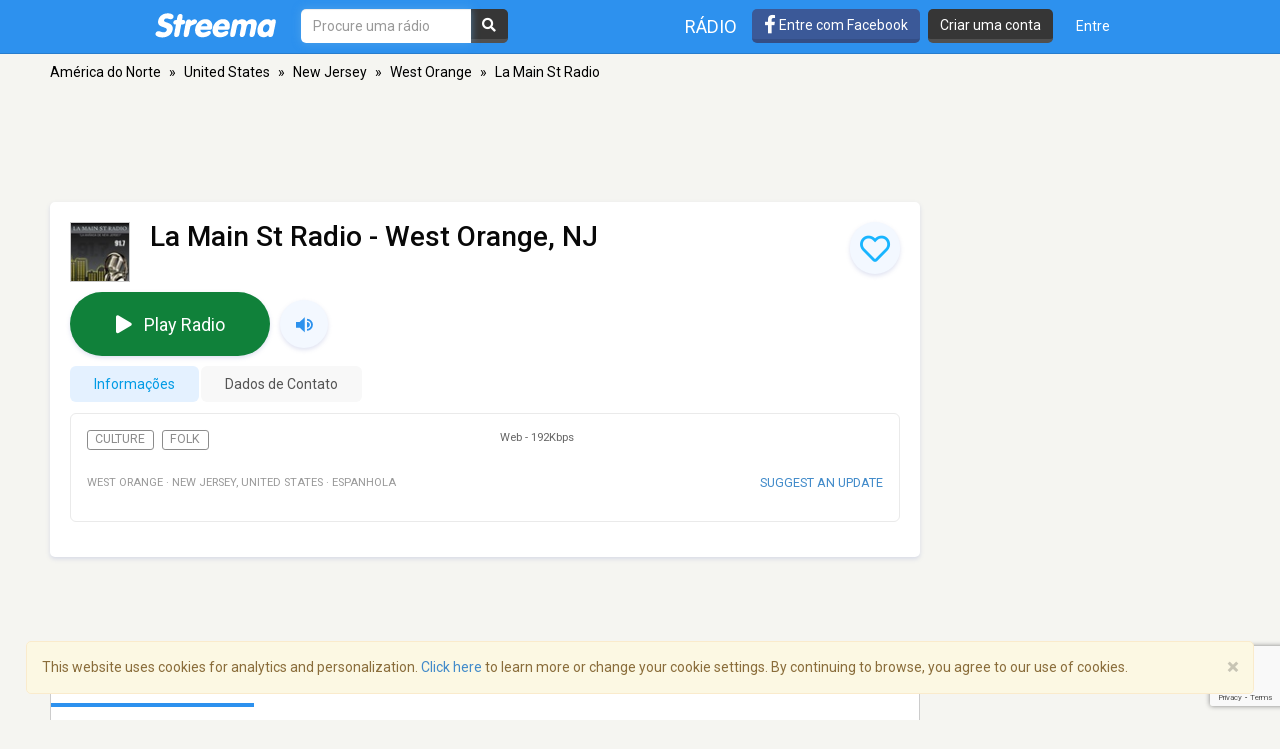

--- FILE ---
content_type: text/html; charset=utf-8
request_url: https://www.google.com/recaptcha/api2/anchor?ar=1&k=6LeCbKwfAAAAAGXbwG-wyQhhz9dxlXuTdtc_oCwI&co=aHR0cHM6Ly9wdC5zdHJlZW1hLmNvbTo0NDM.&hl=en&v=PoyoqOPhxBO7pBk68S4YbpHZ&size=invisible&anchor-ms=20000&execute-ms=30000&cb=aaz9u7elzpih
body_size: 48460
content:
<!DOCTYPE HTML><html dir="ltr" lang="en"><head><meta http-equiv="Content-Type" content="text/html; charset=UTF-8">
<meta http-equiv="X-UA-Compatible" content="IE=edge">
<title>reCAPTCHA</title>
<style type="text/css">
/* cyrillic-ext */
@font-face {
  font-family: 'Roboto';
  font-style: normal;
  font-weight: 400;
  font-stretch: 100%;
  src: url(//fonts.gstatic.com/s/roboto/v48/KFO7CnqEu92Fr1ME7kSn66aGLdTylUAMa3GUBHMdazTgWw.woff2) format('woff2');
  unicode-range: U+0460-052F, U+1C80-1C8A, U+20B4, U+2DE0-2DFF, U+A640-A69F, U+FE2E-FE2F;
}
/* cyrillic */
@font-face {
  font-family: 'Roboto';
  font-style: normal;
  font-weight: 400;
  font-stretch: 100%;
  src: url(//fonts.gstatic.com/s/roboto/v48/KFO7CnqEu92Fr1ME7kSn66aGLdTylUAMa3iUBHMdazTgWw.woff2) format('woff2');
  unicode-range: U+0301, U+0400-045F, U+0490-0491, U+04B0-04B1, U+2116;
}
/* greek-ext */
@font-face {
  font-family: 'Roboto';
  font-style: normal;
  font-weight: 400;
  font-stretch: 100%;
  src: url(//fonts.gstatic.com/s/roboto/v48/KFO7CnqEu92Fr1ME7kSn66aGLdTylUAMa3CUBHMdazTgWw.woff2) format('woff2');
  unicode-range: U+1F00-1FFF;
}
/* greek */
@font-face {
  font-family: 'Roboto';
  font-style: normal;
  font-weight: 400;
  font-stretch: 100%;
  src: url(//fonts.gstatic.com/s/roboto/v48/KFO7CnqEu92Fr1ME7kSn66aGLdTylUAMa3-UBHMdazTgWw.woff2) format('woff2');
  unicode-range: U+0370-0377, U+037A-037F, U+0384-038A, U+038C, U+038E-03A1, U+03A3-03FF;
}
/* math */
@font-face {
  font-family: 'Roboto';
  font-style: normal;
  font-weight: 400;
  font-stretch: 100%;
  src: url(//fonts.gstatic.com/s/roboto/v48/KFO7CnqEu92Fr1ME7kSn66aGLdTylUAMawCUBHMdazTgWw.woff2) format('woff2');
  unicode-range: U+0302-0303, U+0305, U+0307-0308, U+0310, U+0312, U+0315, U+031A, U+0326-0327, U+032C, U+032F-0330, U+0332-0333, U+0338, U+033A, U+0346, U+034D, U+0391-03A1, U+03A3-03A9, U+03B1-03C9, U+03D1, U+03D5-03D6, U+03F0-03F1, U+03F4-03F5, U+2016-2017, U+2034-2038, U+203C, U+2040, U+2043, U+2047, U+2050, U+2057, U+205F, U+2070-2071, U+2074-208E, U+2090-209C, U+20D0-20DC, U+20E1, U+20E5-20EF, U+2100-2112, U+2114-2115, U+2117-2121, U+2123-214F, U+2190, U+2192, U+2194-21AE, U+21B0-21E5, U+21F1-21F2, U+21F4-2211, U+2213-2214, U+2216-22FF, U+2308-230B, U+2310, U+2319, U+231C-2321, U+2336-237A, U+237C, U+2395, U+239B-23B7, U+23D0, U+23DC-23E1, U+2474-2475, U+25AF, U+25B3, U+25B7, U+25BD, U+25C1, U+25CA, U+25CC, U+25FB, U+266D-266F, U+27C0-27FF, U+2900-2AFF, U+2B0E-2B11, U+2B30-2B4C, U+2BFE, U+3030, U+FF5B, U+FF5D, U+1D400-1D7FF, U+1EE00-1EEFF;
}
/* symbols */
@font-face {
  font-family: 'Roboto';
  font-style: normal;
  font-weight: 400;
  font-stretch: 100%;
  src: url(//fonts.gstatic.com/s/roboto/v48/KFO7CnqEu92Fr1ME7kSn66aGLdTylUAMaxKUBHMdazTgWw.woff2) format('woff2');
  unicode-range: U+0001-000C, U+000E-001F, U+007F-009F, U+20DD-20E0, U+20E2-20E4, U+2150-218F, U+2190, U+2192, U+2194-2199, U+21AF, U+21E6-21F0, U+21F3, U+2218-2219, U+2299, U+22C4-22C6, U+2300-243F, U+2440-244A, U+2460-24FF, U+25A0-27BF, U+2800-28FF, U+2921-2922, U+2981, U+29BF, U+29EB, U+2B00-2BFF, U+4DC0-4DFF, U+FFF9-FFFB, U+10140-1018E, U+10190-1019C, U+101A0, U+101D0-101FD, U+102E0-102FB, U+10E60-10E7E, U+1D2C0-1D2D3, U+1D2E0-1D37F, U+1F000-1F0FF, U+1F100-1F1AD, U+1F1E6-1F1FF, U+1F30D-1F30F, U+1F315, U+1F31C, U+1F31E, U+1F320-1F32C, U+1F336, U+1F378, U+1F37D, U+1F382, U+1F393-1F39F, U+1F3A7-1F3A8, U+1F3AC-1F3AF, U+1F3C2, U+1F3C4-1F3C6, U+1F3CA-1F3CE, U+1F3D4-1F3E0, U+1F3ED, U+1F3F1-1F3F3, U+1F3F5-1F3F7, U+1F408, U+1F415, U+1F41F, U+1F426, U+1F43F, U+1F441-1F442, U+1F444, U+1F446-1F449, U+1F44C-1F44E, U+1F453, U+1F46A, U+1F47D, U+1F4A3, U+1F4B0, U+1F4B3, U+1F4B9, U+1F4BB, U+1F4BF, U+1F4C8-1F4CB, U+1F4D6, U+1F4DA, U+1F4DF, U+1F4E3-1F4E6, U+1F4EA-1F4ED, U+1F4F7, U+1F4F9-1F4FB, U+1F4FD-1F4FE, U+1F503, U+1F507-1F50B, U+1F50D, U+1F512-1F513, U+1F53E-1F54A, U+1F54F-1F5FA, U+1F610, U+1F650-1F67F, U+1F687, U+1F68D, U+1F691, U+1F694, U+1F698, U+1F6AD, U+1F6B2, U+1F6B9-1F6BA, U+1F6BC, U+1F6C6-1F6CF, U+1F6D3-1F6D7, U+1F6E0-1F6EA, U+1F6F0-1F6F3, U+1F6F7-1F6FC, U+1F700-1F7FF, U+1F800-1F80B, U+1F810-1F847, U+1F850-1F859, U+1F860-1F887, U+1F890-1F8AD, U+1F8B0-1F8BB, U+1F8C0-1F8C1, U+1F900-1F90B, U+1F93B, U+1F946, U+1F984, U+1F996, U+1F9E9, U+1FA00-1FA6F, U+1FA70-1FA7C, U+1FA80-1FA89, U+1FA8F-1FAC6, U+1FACE-1FADC, U+1FADF-1FAE9, U+1FAF0-1FAF8, U+1FB00-1FBFF;
}
/* vietnamese */
@font-face {
  font-family: 'Roboto';
  font-style: normal;
  font-weight: 400;
  font-stretch: 100%;
  src: url(//fonts.gstatic.com/s/roboto/v48/KFO7CnqEu92Fr1ME7kSn66aGLdTylUAMa3OUBHMdazTgWw.woff2) format('woff2');
  unicode-range: U+0102-0103, U+0110-0111, U+0128-0129, U+0168-0169, U+01A0-01A1, U+01AF-01B0, U+0300-0301, U+0303-0304, U+0308-0309, U+0323, U+0329, U+1EA0-1EF9, U+20AB;
}
/* latin-ext */
@font-face {
  font-family: 'Roboto';
  font-style: normal;
  font-weight: 400;
  font-stretch: 100%;
  src: url(//fonts.gstatic.com/s/roboto/v48/KFO7CnqEu92Fr1ME7kSn66aGLdTylUAMa3KUBHMdazTgWw.woff2) format('woff2');
  unicode-range: U+0100-02BA, U+02BD-02C5, U+02C7-02CC, U+02CE-02D7, U+02DD-02FF, U+0304, U+0308, U+0329, U+1D00-1DBF, U+1E00-1E9F, U+1EF2-1EFF, U+2020, U+20A0-20AB, U+20AD-20C0, U+2113, U+2C60-2C7F, U+A720-A7FF;
}
/* latin */
@font-face {
  font-family: 'Roboto';
  font-style: normal;
  font-weight: 400;
  font-stretch: 100%;
  src: url(//fonts.gstatic.com/s/roboto/v48/KFO7CnqEu92Fr1ME7kSn66aGLdTylUAMa3yUBHMdazQ.woff2) format('woff2');
  unicode-range: U+0000-00FF, U+0131, U+0152-0153, U+02BB-02BC, U+02C6, U+02DA, U+02DC, U+0304, U+0308, U+0329, U+2000-206F, U+20AC, U+2122, U+2191, U+2193, U+2212, U+2215, U+FEFF, U+FFFD;
}
/* cyrillic-ext */
@font-face {
  font-family: 'Roboto';
  font-style: normal;
  font-weight: 500;
  font-stretch: 100%;
  src: url(//fonts.gstatic.com/s/roboto/v48/KFO7CnqEu92Fr1ME7kSn66aGLdTylUAMa3GUBHMdazTgWw.woff2) format('woff2');
  unicode-range: U+0460-052F, U+1C80-1C8A, U+20B4, U+2DE0-2DFF, U+A640-A69F, U+FE2E-FE2F;
}
/* cyrillic */
@font-face {
  font-family: 'Roboto';
  font-style: normal;
  font-weight: 500;
  font-stretch: 100%;
  src: url(//fonts.gstatic.com/s/roboto/v48/KFO7CnqEu92Fr1ME7kSn66aGLdTylUAMa3iUBHMdazTgWw.woff2) format('woff2');
  unicode-range: U+0301, U+0400-045F, U+0490-0491, U+04B0-04B1, U+2116;
}
/* greek-ext */
@font-face {
  font-family: 'Roboto';
  font-style: normal;
  font-weight: 500;
  font-stretch: 100%;
  src: url(//fonts.gstatic.com/s/roboto/v48/KFO7CnqEu92Fr1ME7kSn66aGLdTylUAMa3CUBHMdazTgWw.woff2) format('woff2');
  unicode-range: U+1F00-1FFF;
}
/* greek */
@font-face {
  font-family: 'Roboto';
  font-style: normal;
  font-weight: 500;
  font-stretch: 100%;
  src: url(//fonts.gstatic.com/s/roboto/v48/KFO7CnqEu92Fr1ME7kSn66aGLdTylUAMa3-UBHMdazTgWw.woff2) format('woff2');
  unicode-range: U+0370-0377, U+037A-037F, U+0384-038A, U+038C, U+038E-03A1, U+03A3-03FF;
}
/* math */
@font-face {
  font-family: 'Roboto';
  font-style: normal;
  font-weight: 500;
  font-stretch: 100%;
  src: url(//fonts.gstatic.com/s/roboto/v48/KFO7CnqEu92Fr1ME7kSn66aGLdTylUAMawCUBHMdazTgWw.woff2) format('woff2');
  unicode-range: U+0302-0303, U+0305, U+0307-0308, U+0310, U+0312, U+0315, U+031A, U+0326-0327, U+032C, U+032F-0330, U+0332-0333, U+0338, U+033A, U+0346, U+034D, U+0391-03A1, U+03A3-03A9, U+03B1-03C9, U+03D1, U+03D5-03D6, U+03F0-03F1, U+03F4-03F5, U+2016-2017, U+2034-2038, U+203C, U+2040, U+2043, U+2047, U+2050, U+2057, U+205F, U+2070-2071, U+2074-208E, U+2090-209C, U+20D0-20DC, U+20E1, U+20E5-20EF, U+2100-2112, U+2114-2115, U+2117-2121, U+2123-214F, U+2190, U+2192, U+2194-21AE, U+21B0-21E5, U+21F1-21F2, U+21F4-2211, U+2213-2214, U+2216-22FF, U+2308-230B, U+2310, U+2319, U+231C-2321, U+2336-237A, U+237C, U+2395, U+239B-23B7, U+23D0, U+23DC-23E1, U+2474-2475, U+25AF, U+25B3, U+25B7, U+25BD, U+25C1, U+25CA, U+25CC, U+25FB, U+266D-266F, U+27C0-27FF, U+2900-2AFF, U+2B0E-2B11, U+2B30-2B4C, U+2BFE, U+3030, U+FF5B, U+FF5D, U+1D400-1D7FF, U+1EE00-1EEFF;
}
/* symbols */
@font-face {
  font-family: 'Roboto';
  font-style: normal;
  font-weight: 500;
  font-stretch: 100%;
  src: url(//fonts.gstatic.com/s/roboto/v48/KFO7CnqEu92Fr1ME7kSn66aGLdTylUAMaxKUBHMdazTgWw.woff2) format('woff2');
  unicode-range: U+0001-000C, U+000E-001F, U+007F-009F, U+20DD-20E0, U+20E2-20E4, U+2150-218F, U+2190, U+2192, U+2194-2199, U+21AF, U+21E6-21F0, U+21F3, U+2218-2219, U+2299, U+22C4-22C6, U+2300-243F, U+2440-244A, U+2460-24FF, U+25A0-27BF, U+2800-28FF, U+2921-2922, U+2981, U+29BF, U+29EB, U+2B00-2BFF, U+4DC0-4DFF, U+FFF9-FFFB, U+10140-1018E, U+10190-1019C, U+101A0, U+101D0-101FD, U+102E0-102FB, U+10E60-10E7E, U+1D2C0-1D2D3, U+1D2E0-1D37F, U+1F000-1F0FF, U+1F100-1F1AD, U+1F1E6-1F1FF, U+1F30D-1F30F, U+1F315, U+1F31C, U+1F31E, U+1F320-1F32C, U+1F336, U+1F378, U+1F37D, U+1F382, U+1F393-1F39F, U+1F3A7-1F3A8, U+1F3AC-1F3AF, U+1F3C2, U+1F3C4-1F3C6, U+1F3CA-1F3CE, U+1F3D4-1F3E0, U+1F3ED, U+1F3F1-1F3F3, U+1F3F5-1F3F7, U+1F408, U+1F415, U+1F41F, U+1F426, U+1F43F, U+1F441-1F442, U+1F444, U+1F446-1F449, U+1F44C-1F44E, U+1F453, U+1F46A, U+1F47D, U+1F4A3, U+1F4B0, U+1F4B3, U+1F4B9, U+1F4BB, U+1F4BF, U+1F4C8-1F4CB, U+1F4D6, U+1F4DA, U+1F4DF, U+1F4E3-1F4E6, U+1F4EA-1F4ED, U+1F4F7, U+1F4F9-1F4FB, U+1F4FD-1F4FE, U+1F503, U+1F507-1F50B, U+1F50D, U+1F512-1F513, U+1F53E-1F54A, U+1F54F-1F5FA, U+1F610, U+1F650-1F67F, U+1F687, U+1F68D, U+1F691, U+1F694, U+1F698, U+1F6AD, U+1F6B2, U+1F6B9-1F6BA, U+1F6BC, U+1F6C6-1F6CF, U+1F6D3-1F6D7, U+1F6E0-1F6EA, U+1F6F0-1F6F3, U+1F6F7-1F6FC, U+1F700-1F7FF, U+1F800-1F80B, U+1F810-1F847, U+1F850-1F859, U+1F860-1F887, U+1F890-1F8AD, U+1F8B0-1F8BB, U+1F8C0-1F8C1, U+1F900-1F90B, U+1F93B, U+1F946, U+1F984, U+1F996, U+1F9E9, U+1FA00-1FA6F, U+1FA70-1FA7C, U+1FA80-1FA89, U+1FA8F-1FAC6, U+1FACE-1FADC, U+1FADF-1FAE9, U+1FAF0-1FAF8, U+1FB00-1FBFF;
}
/* vietnamese */
@font-face {
  font-family: 'Roboto';
  font-style: normal;
  font-weight: 500;
  font-stretch: 100%;
  src: url(//fonts.gstatic.com/s/roboto/v48/KFO7CnqEu92Fr1ME7kSn66aGLdTylUAMa3OUBHMdazTgWw.woff2) format('woff2');
  unicode-range: U+0102-0103, U+0110-0111, U+0128-0129, U+0168-0169, U+01A0-01A1, U+01AF-01B0, U+0300-0301, U+0303-0304, U+0308-0309, U+0323, U+0329, U+1EA0-1EF9, U+20AB;
}
/* latin-ext */
@font-face {
  font-family: 'Roboto';
  font-style: normal;
  font-weight: 500;
  font-stretch: 100%;
  src: url(//fonts.gstatic.com/s/roboto/v48/KFO7CnqEu92Fr1ME7kSn66aGLdTylUAMa3KUBHMdazTgWw.woff2) format('woff2');
  unicode-range: U+0100-02BA, U+02BD-02C5, U+02C7-02CC, U+02CE-02D7, U+02DD-02FF, U+0304, U+0308, U+0329, U+1D00-1DBF, U+1E00-1E9F, U+1EF2-1EFF, U+2020, U+20A0-20AB, U+20AD-20C0, U+2113, U+2C60-2C7F, U+A720-A7FF;
}
/* latin */
@font-face {
  font-family: 'Roboto';
  font-style: normal;
  font-weight: 500;
  font-stretch: 100%;
  src: url(//fonts.gstatic.com/s/roboto/v48/KFO7CnqEu92Fr1ME7kSn66aGLdTylUAMa3yUBHMdazQ.woff2) format('woff2');
  unicode-range: U+0000-00FF, U+0131, U+0152-0153, U+02BB-02BC, U+02C6, U+02DA, U+02DC, U+0304, U+0308, U+0329, U+2000-206F, U+20AC, U+2122, U+2191, U+2193, U+2212, U+2215, U+FEFF, U+FFFD;
}
/* cyrillic-ext */
@font-face {
  font-family: 'Roboto';
  font-style: normal;
  font-weight: 900;
  font-stretch: 100%;
  src: url(//fonts.gstatic.com/s/roboto/v48/KFO7CnqEu92Fr1ME7kSn66aGLdTylUAMa3GUBHMdazTgWw.woff2) format('woff2');
  unicode-range: U+0460-052F, U+1C80-1C8A, U+20B4, U+2DE0-2DFF, U+A640-A69F, U+FE2E-FE2F;
}
/* cyrillic */
@font-face {
  font-family: 'Roboto';
  font-style: normal;
  font-weight: 900;
  font-stretch: 100%;
  src: url(//fonts.gstatic.com/s/roboto/v48/KFO7CnqEu92Fr1ME7kSn66aGLdTylUAMa3iUBHMdazTgWw.woff2) format('woff2');
  unicode-range: U+0301, U+0400-045F, U+0490-0491, U+04B0-04B1, U+2116;
}
/* greek-ext */
@font-face {
  font-family: 'Roboto';
  font-style: normal;
  font-weight: 900;
  font-stretch: 100%;
  src: url(//fonts.gstatic.com/s/roboto/v48/KFO7CnqEu92Fr1ME7kSn66aGLdTylUAMa3CUBHMdazTgWw.woff2) format('woff2');
  unicode-range: U+1F00-1FFF;
}
/* greek */
@font-face {
  font-family: 'Roboto';
  font-style: normal;
  font-weight: 900;
  font-stretch: 100%;
  src: url(//fonts.gstatic.com/s/roboto/v48/KFO7CnqEu92Fr1ME7kSn66aGLdTylUAMa3-UBHMdazTgWw.woff2) format('woff2');
  unicode-range: U+0370-0377, U+037A-037F, U+0384-038A, U+038C, U+038E-03A1, U+03A3-03FF;
}
/* math */
@font-face {
  font-family: 'Roboto';
  font-style: normal;
  font-weight: 900;
  font-stretch: 100%;
  src: url(//fonts.gstatic.com/s/roboto/v48/KFO7CnqEu92Fr1ME7kSn66aGLdTylUAMawCUBHMdazTgWw.woff2) format('woff2');
  unicode-range: U+0302-0303, U+0305, U+0307-0308, U+0310, U+0312, U+0315, U+031A, U+0326-0327, U+032C, U+032F-0330, U+0332-0333, U+0338, U+033A, U+0346, U+034D, U+0391-03A1, U+03A3-03A9, U+03B1-03C9, U+03D1, U+03D5-03D6, U+03F0-03F1, U+03F4-03F5, U+2016-2017, U+2034-2038, U+203C, U+2040, U+2043, U+2047, U+2050, U+2057, U+205F, U+2070-2071, U+2074-208E, U+2090-209C, U+20D0-20DC, U+20E1, U+20E5-20EF, U+2100-2112, U+2114-2115, U+2117-2121, U+2123-214F, U+2190, U+2192, U+2194-21AE, U+21B0-21E5, U+21F1-21F2, U+21F4-2211, U+2213-2214, U+2216-22FF, U+2308-230B, U+2310, U+2319, U+231C-2321, U+2336-237A, U+237C, U+2395, U+239B-23B7, U+23D0, U+23DC-23E1, U+2474-2475, U+25AF, U+25B3, U+25B7, U+25BD, U+25C1, U+25CA, U+25CC, U+25FB, U+266D-266F, U+27C0-27FF, U+2900-2AFF, U+2B0E-2B11, U+2B30-2B4C, U+2BFE, U+3030, U+FF5B, U+FF5D, U+1D400-1D7FF, U+1EE00-1EEFF;
}
/* symbols */
@font-face {
  font-family: 'Roboto';
  font-style: normal;
  font-weight: 900;
  font-stretch: 100%;
  src: url(//fonts.gstatic.com/s/roboto/v48/KFO7CnqEu92Fr1ME7kSn66aGLdTylUAMaxKUBHMdazTgWw.woff2) format('woff2');
  unicode-range: U+0001-000C, U+000E-001F, U+007F-009F, U+20DD-20E0, U+20E2-20E4, U+2150-218F, U+2190, U+2192, U+2194-2199, U+21AF, U+21E6-21F0, U+21F3, U+2218-2219, U+2299, U+22C4-22C6, U+2300-243F, U+2440-244A, U+2460-24FF, U+25A0-27BF, U+2800-28FF, U+2921-2922, U+2981, U+29BF, U+29EB, U+2B00-2BFF, U+4DC0-4DFF, U+FFF9-FFFB, U+10140-1018E, U+10190-1019C, U+101A0, U+101D0-101FD, U+102E0-102FB, U+10E60-10E7E, U+1D2C0-1D2D3, U+1D2E0-1D37F, U+1F000-1F0FF, U+1F100-1F1AD, U+1F1E6-1F1FF, U+1F30D-1F30F, U+1F315, U+1F31C, U+1F31E, U+1F320-1F32C, U+1F336, U+1F378, U+1F37D, U+1F382, U+1F393-1F39F, U+1F3A7-1F3A8, U+1F3AC-1F3AF, U+1F3C2, U+1F3C4-1F3C6, U+1F3CA-1F3CE, U+1F3D4-1F3E0, U+1F3ED, U+1F3F1-1F3F3, U+1F3F5-1F3F7, U+1F408, U+1F415, U+1F41F, U+1F426, U+1F43F, U+1F441-1F442, U+1F444, U+1F446-1F449, U+1F44C-1F44E, U+1F453, U+1F46A, U+1F47D, U+1F4A3, U+1F4B0, U+1F4B3, U+1F4B9, U+1F4BB, U+1F4BF, U+1F4C8-1F4CB, U+1F4D6, U+1F4DA, U+1F4DF, U+1F4E3-1F4E6, U+1F4EA-1F4ED, U+1F4F7, U+1F4F9-1F4FB, U+1F4FD-1F4FE, U+1F503, U+1F507-1F50B, U+1F50D, U+1F512-1F513, U+1F53E-1F54A, U+1F54F-1F5FA, U+1F610, U+1F650-1F67F, U+1F687, U+1F68D, U+1F691, U+1F694, U+1F698, U+1F6AD, U+1F6B2, U+1F6B9-1F6BA, U+1F6BC, U+1F6C6-1F6CF, U+1F6D3-1F6D7, U+1F6E0-1F6EA, U+1F6F0-1F6F3, U+1F6F7-1F6FC, U+1F700-1F7FF, U+1F800-1F80B, U+1F810-1F847, U+1F850-1F859, U+1F860-1F887, U+1F890-1F8AD, U+1F8B0-1F8BB, U+1F8C0-1F8C1, U+1F900-1F90B, U+1F93B, U+1F946, U+1F984, U+1F996, U+1F9E9, U+1FA00-1FA6F, U+1FA70-1FA7C, U+1FA80-1FA89, U+1FA8F-1FAC6, U+1FACE-1FADC, U+1FADF-1FAE9, U+1FAF0-1FAF8, U+1FB00-1FBFF;
}
/* vietnamese */
@font-face {
  font-family: 'Roboto';
  font-style: normal;
  font-weight: 900;
  font-stretch: 100%;
  src: url(//fonts.gstatic.com/s/roboto/v48/KFO7CnqEu92Fr1ME7kSn66aGLdTylUAMa3OUBHMdazTgWw.woff2) format('woff2');
  unicode-range: U+0102-0103, U+0110-0111, U+0128-0129, U+0168-0169, U+01A0-01A1, U+01AF-01B0, U+0300-0301, U+0303-0304, U+0308-0309, U+0323, U+0329, U+1EA0-1EF9, U+20AB;
}
/* latin-ext */
@font-face {
  font-family: 'Roboto';
  font-style: normal;
  font-weight: 900;
  font-stretch: 100%;
  src: url(//fonts.gstatic.com/s/roboto/v48/KFO7CnqEu92Fr1ME7kSn66aGLdTylUAMa3KUBHMdazTgWw.woff2) format('woff2');
  unicode-range: U+0100-02BA, U+02BD-02C5, U+02C7-02CC, U+02CE-02D7, U+02DD-02FF, U+0304, U+0308, U+0329, U+1D00-1DBF, U+1E00-1E9F, U+1EF2-1EFF, U+2020, U+20A0-20AB, U+20AD-20C0, U+2113, U+2C60-2C7F, U+A720-A7FF;
}
/* latin */
@font-face {
  font-family: 'Roboto';
  font-style: normal;
  font-weight: 900;
  font-stretch: 100%;
  src: url(//fonts.gstatic.com/s/roboto/v48/KFO7CnqEu92Fr1ME7kSn66aGLdTylUAMa3yUBHMdazQ.woff2) format('woff2');
  unicode-range: U+0000-00FF, U+0131, U+0152-0153, U+02BB-02BC, U+02C6, U+02DA, U+02DC, U+0304, U+0308, U+0329, U+2000-206F, U+20AC, U+2122, U+2191, U+2193, U+2212, U+2215, U+FEFF, U+FFFD;
}

</style>
<link rel="stylesheet" type="text/css" href="https://www.gstatic.com/recaptcha/releases/PoyoqOPhxBO7pBk68S4YbpHZ/styles__ltr.css">
<script nonce="Dgpco_rdwh7hICV8_AoUHw" type="text/javascript">window['__recaptcha_api'] = 'https://www.google.com/recaptcha/api2/';</script>
<script type="text/javascript" src="https://www.gstatic.com/recaptcha/releases/PoyoqOPhxBO7pBk68S4YbpHZ/recaptcha__en.js" nonce="Dgpco_rdwh7hICV8_AoUHw">
      
    </script></head>
<body><div id="rc-anchor-alert" class="rc-anchor-alert"></div>
<input type="hidden" id="recaptcha-token" value="[base64]">
<script type="text/javascript" nonce="Dgpco_rdwh7hICV8_AoUHw">
      recaptcha.anchor.Main.init("[\x22ainput\x22,[\x22bgdata\x22,\x22\x22,\[base64]/[base64]/[base64]/[base64]/[base64]/[base64]/[base64]/[base64]/[base64]/[base64]\\u003d\x22,\[base64]\\u003d\\u003d\x22,\x22X8KCNcKPwrofw4V7wq7CuMODw7FMwp7Dv8KbwoItwobDo3DCgi8OwrwOwpFXw6HDjDRUf8K/w6nDusONUkgDecKnw6t3w7zCh2U0wprDiMOwwrbCq8Kfwp7Cq8KMLMK7wqxPwog9wq14w5nCvjgcw6bCvQrDinTDoBtuQcOCwp1nw6QTAcOywpzDpsKVdTPCvC8iWxzCvMOQMMKnwpbDqAzCl3ErQcK/w7tHw6BKOBEpw4zDiMKuW8OAXMKIwoJpwrnDnlvDksKuGTbDpwzCmsO+w6VhAADDg0Ngwo4Rw6UJNFzDosOPw5h/Ik7CjsK/QBPDplwYwoLCgCLCp0XDngsowoLDqQvDrBBHEGhOw5zCjC/CksKpaQNkaMOVDWvCncO/w6XDmwzCncKme1NPw6JrwrNLXSXCtDHDncO7w747w6bCsgHDgAhzwofDgwlzFHgwwqM/worDoMOaw7k2w5d/YcOMenUIPQJveGnCu8KTw6oPwoIIw6TDhsOnPMKAb8KeC0/Cu2HDjsOffw0bE3xew4N+BW7Dt8KcQ8K/wpLDjUrCncK/[base64]/ClHDDhMOXwrdgBcKvB3bCtCfDv8O7w5jDmsKkdyfCh8KpBT3CrkoJRMOAwovDo8KRw5o/E1dbWl3CtsKMw644QsOzFGnDtsKrVVLCscO5w5xMVsKJFcK8Y8KOGsKBwrRPwoTCqh4LwptBw6vDkSpuwrzCvlcdwrrDokhqFsOfwohqw6HDnmzCpl8fwrLCmcO/w77CqMK4w6RUO2NmUmbChghZWsKrfXLDuMKNfydJX8ObwqkUJTkweMOIw57DvxLDlsO1RsO/TMOBMcKww6ZuaR00SyoQdB5nwprDvVsjNTNMw6xiw6wFw47DqwdDQAd0N2vCp8KBw5xWXjgAPMOAwpTDvjLDlMO+FGLDlAdGHQJBwrzCrjImwpU3QWPCuMO3wpDCvA7Cjj/DpzENw4vDosKHw5QCw5p6bWzCmcK7w73DmcOuWcOIM8Obwp5Bw6gcbQrDr8KHwo3ChhUUYXjCjcOMTcKkw7d/wr/[base64]/DlxzDpU0WfcKKwpnCj8OKUMKWwqNlw60IVnvCjcKSEzdOAS7Cq3TDnsK1w6TChcKyw4bDrcOFZMK3woDDlD/[base64]/woMxw70vdcObPsKMw5rDgsKiCSV4w63DhsKhw4g5XcOfw4/CiSvCvcOew4o8w6nDrsKpwr3Dp8KCw6bDtsKNw6VvwonDicOvZk09TMKhwr/DhsOWw7EgNhcYwolBam3CkTXDlMO9w7bCtsKJfsKtCC/Dimgww481wrduwoHCoGfDsMKgXG3Dv2TDjsOjwrfDtDzCkRnClsOow7xmEADDrkgfwpVdwrVUw6VabsOxKwJIw5nCvsKMw7/ClQ3Ci0LCnEPCkHzCnSJ/HcOmI0IIDcKYwr3DqAM/wrDCojbDhsOUG8KjBAbDj8K+wrPDowbCkxkjw6HCrAITEWhMwrgJTMOPHsKlw47Co2XCpUzCmcKWcMKaKBkUZBkXw63DgcKKw6zChWlCSwbDuzw/[base64]/[base64]/[base64]/DoVlRPsK3wqvDhxM6HHUjeQ/CrhfDr1pUwroFKlXCuiHDvmxaIcOfw77CgDPDmcOBXHwaw6ZmIFhFw77Dk8K+w646wrgiw75Cw7/DkhUJbnHCglY5VsKTG8K7wqzDriDCvSvCpSU4YcKowqR/BhbCvMOhwrTCuQbCl8O4w4nDtltdOifDlDrDpMKpw7lWw5LCqFdNwpzDplcBw6fDiw4SLcKaScKDE8KYwp57wq7DvMONGCLDjVPDvQrCn0zDn2nDtk3CpQHCnsKRPsK1ZcKpIMKFB3rClVkaw63CgHN1C18ZczLClk/[base64]/[base64]/U2HCiArColgQb3PCiR3DjcKZwprCk8OWw5ACWsK5acODwpLDjXnDiH7CrCjDqBzDinrClcOzw5lFwqIpw7BsTg3CkMKGwrPDtMK9wqHCnG/Dm8KRw5d9JA4awocgw4k/Zx7CqsO6wqovw49aKA/[base64]/DsOBV8Oqwq5zw5XDgg/DscOLw5TClmXDt8OvKmbCocK/TcK1G8O/w5/Djg9tbsKZwonDm8KNO8OawqVPw7vCqxhmw6QabMKawqjCvcO1XsOzdHvCuUMJdjBGcTzCizbCosKfQQ0xwpfDmidxwpHDicKmw6bCusO/LHTCpTbDjyrDqGBkAsOCJTwKwoDCt8OqKcO1FToOY8Onw5suw5jCgcOtc8Kra27DnR3ChcKyZsOeO8Kxw6A0w6/[base64]/DusOIEsOqw6PCt3nDpmdfSzzCjC0MUEJPwr/CnsOrK8K+wqg/w7nCmVnCnMOcHRrCusOJwoDClFUnw4lgwqrCvWvDlcKVwq8Gwod9IyjDtQHCo8K3w6sCw5rCucODwo7CtsKCTCgDwpjDoDJOO3XCh8KfCcK8EsKtwrwSbMKiJcK1woMTOXZdPgJkwojDqCLCoj5eUMOMQkfClsKDHnTChsKAG8OWw5N3OknCqRRSUmXDm0BVw5Z7wr/DmDVRw6gRecOsTFMaJ8Olw7IewqxqXDtOJsORw4AXXcKwf8KJaMO3fxDCnMOIw4dBw5nDs8Oxw6/[base64]/[base64]/w7DDiMKIHVpdVsKRwqEtwqPDoi7DrFrDgsKWwpMMUBsJa1ppwotEw7IYw7UNw5p0NmxXGDDCtCg8wp1rwo5sw6PDicOGw6vDpAjCrsK/FmPDuzfDgMONwrRKw5RPbxrDm8KzChIjakVgCmHDhkFow4nDtsOUO8O8ecK/WSsRw49/wq3DhsOcwrFoE8OMwpZFfMOCw44Dw4IOICgqw5DCicKwwoXCtMK/eMO2w7sdwpPDtMOcw6pnw500w7XDsGorMD3DsMKfAsKHwppsFcObbsK4PSjDosOuaW0BwoTCjsKIOcKiFnzDghHCt8KBQMKdHcOsUMOQw40OwqzDhxJpw6I/SMKkw6XDhcOofQ89w4rCnMOIcsKPeEc3woVqb8ODwpdQH8KRNsOgwpg1w6fCplEnIsKpGMKvNVvDpsO5d8O5w4jCpCwBEGgZGh04XQVpw4rCiD5VQ8KUw4PDs8OVwpDDn8OePMK/wrHCq8OpwoPDtVN4ZMOJYgjDkMOXw5UPw6bDvMOjP8KcOATDng3Ck2lsw7jCkcKCw75REEMPFMO4G2zCncOXwqDDm1pndsO4Vz7DskpdwrHCgsOKRybDiUgDw5LCnA3CtQB3GRXCqy4tHAcwDMKVwq/DuBbDm8OBYHxbwrxdwr7DpE0+MMKrAC7DghUaw7LDrH8gZMKTw7fCkw5HcSnCk8KtUXMrfwTDukpmwqNxw44kIXkZw7h6B8OkbcO8Gy4SUwZdw5zCocKtQUzCu3sMenfDv3lOHMKAMcKAwpNsQ3c1w5Utw6HDnifChsKcw7MnMU/Cn8KEfGjDnhsIw4IrCxRrVQEbwoTCmMOdw7HCoMOJw7/CjV/Dh3lOCMKnwoY0TMOMA2PCmThow4fCuMOMwp3Cg8OUwq/DlgrCrFzDscO8wrl0wofDh8ObD1dOKsObw5nClHHDlGTCqR7CrsKvHhJaKlwOXW9Dw7ISw594wqnCnsK6wqRow5zDpnTCi3fDgBc4GMKRFR9VHMK4EcKwwqjDncKpbkVyw4rDpcKzwrRiw7PDp8KKcWHDosKjSx7DnkEFwqAtZsKvYURgwqYuwrA6woHCrgLCgU8twr/[base64]/DgQlHTnp9wo1dwq7DqsKjwrEzwo3ClAfCoMOgCMOEw7fDlcO5cijDkSPDjsOSwoIqalU5w4EZwqF1w4bCp3bDrB9zJ8OaVxlRwrbDnQfCncOpdMKgAsOoRcKdw5TCh8KYw4hbCDtXw4bDscOIw4/DvMK6w4wAP8KRccOxw4Jnwp/DvXnCusKAw7/CtgfDtkB4KVTDsMKSw5E+wpbDgkTCisO3UsKhLsKVw6TDhcOIw5h3wrzCvSfCtsKywqPCkW/[base64]/Dry9Yw5DCrxUtWcOBQMOLRMOuIcO1UmvDsgFAw5HCmRTDpAVtRMKNw7tZwpTDhcO/d8OVCV7DgsO3csOcAMK8w6bDlsKyaU1DfcOEw4HCk1bCj1Qgwrcda8KMwovCjMOuPVFYR8Oqw6jDr3gvXcKyw4fCglDDq8Oow7Jlf11nwpHDjG3CmMOKw79iwqDDusKgwpvDrGpEc0bCosKWNcKiwrvDscK5wo8Awo3CjsKKIinCg8KHdg/CusKuejbCjATCjcOHXT3CsSPDmsKvw4N4HcOYTsKZHMO1KDLDh8O/FcOOGcObR8KewpXDocKyXwlTw73CksOIKxTCpsOKMcKkJ8OpwpQ8woJ7NcOQwpDDoMOqMMKoBg/CmRrCo8Oxwp1VwrFywooow4nCqm3CrGDDnD3DtQPCmcObCMORw7zCl8K1wqXDlsOCwq3DowgkdsOteXvDoQYbw7PCmlh6wqdJFlDDozXCn0XCiMOCP8OkAMOBecOUVUdVCC5owpZTNsOAw63CjiFzw7AowpLCh8KKQsKiwoVMw4/DjE7CkyAaVF3DsUjDtigdw7Y5w7BaVT3CmMOdw5jClcOLw44Ow67DmcO1w6RHwoQnYcOhD8OeScK/ZMOcw4jCisOpw5PDgcKyCGA1Pgggwr3DqMKZJlrClm0/CsO6ZMOyw7/CqcKtKsObRcKSwrnDv8ObwqPDmsOLJRRsw6ZQwq8THcO+PsOPVMOjw61fP8KTBE7CrEjCgcKPwrIESATCqiHDiMKfYcOYCcObEcO8w4BaAMKsZy87Wi/Dl2XDgMKgw59+FXvCmjl1TgFqS00cOMOkwpfCgMO5T8K2akQqCHbCqsO0WMOcDMKewrI+dMOqwrVNIcK5wrwUCwECPlBZRz09FcOMN2/[base64]/CgUPCnm0Vw7PDosK1w4lAY8KMw6DChn88w5XCnsKiw4cRw5HCiEZvCMOKRjvDssKUOsOOw543w4cyO13DisKsGBfCkklzwrdhbcOuwrzDvT/CvcKMwptPw5/Dthsow4ICw7LDvCHCnl3Du8KMw5fCqT7DiMKQwrvCocKHwq4Iw7fCritHVWpuwolMdcKCZ8KhLsOnw696XA3Cv2DDrxHDsMOWMWPDkMOnwr3CpXJBw7rCtsOpHSDCiXZTSMKjaB7DmkMXAWReK8O5KWAXQg/Dp2PDrQ3DmcKow7zDkcOWYMOOc1vDrMKsbm5IQcKCw6x5RQLDv3QfBMO4w4/DlcOkX8O0w53DsWzDhMK3wrs0woHDt3XDtMO2w4pnwpAOwofDjsOpHcKWw7liwqjDlg7DoRxkw4HChyXCvg/DgsOaFsOoSsONAVhIwopgwqcqwr/[base64]/CiU3DhmENw4HDhyViY2vDg13Cj8OXwpLCujUWeMO/w60Ew7tew7/DucKOw7lGXcONenYfw4BNwprDkcKoI3YMECcdw51kwqMdwo7CuGDCqcK2wqEzIcOawqfCtUnCnjfCq8KTXDTDmhh5KwvDmcKQYR8jeyvDr8ObcD08UsOxw5ZCBcKAw5rCoAzCkWkkw6E4E09nwow/[base64]/[base64]/esK7wqrDijfCssOOLMOUTy1Ew6vDiTPCiMKUwrjChcKmPMOjw5LDundaSsKuw5/Dm8OcYMOHw4vDtMONFMKPwq0lw6N4bRYKXcOfPcKqwppswpk5wp1lSVpqP37DphbDoMKnwqwJw6lJwqLDu3h5CGnCkHoBJcOMG3dZWMKOHcKgwr/CvcOFw5PDgRcEQ8OOwqbDg8OGSyvDuhciwoDDgcOWOcKUD0M/w5DDln0mVghWw60zwr0tMMKcI8ObBRzDsMKsY1rDj8OhXWnDocOITTxGFjEuf8KNwoEUEnlpw5ZSISjCsHw+BBxAbF8QQhrDp8OEwo3ChsOxbsOVGGnCpBXDvsK6ecKRw43DpRQkNk8/w4/Cm8OqbEfDpcKvwr50WcOkw6k/wonDtBPCpcO6OSISPXV5GMOKH0pTw7LDkD7DikzDn3PCjMKMwpjDnXZUDkghwobCkVR5wogiwp1VRcKlXgbDqMKzYcOowo1OYcODw6/CrMKSegbDicObwp1SwqHCgcO0aFshVMOgw5bDvMKlwrJlIWlfPA9BwpHCq8KXworDtMKwVMOcD8KZwoHDocKlC2F/wrw4w7NIcgx3w5XDuhTCpDl0asOhwplAE1QKwoTDo8ODOnvCqm1ReCMYScKxYsKGwr7Di8Osw6w7CcOQwo/DtcOKwqg0FW8HfMKfwpZEYsKqADHCuWTDr140SsO4w5nDoEMZdkUJwqbDhBgRwr7DmW8KaHkLM8ObQxoFw6rCs0TCg8KNZsKAw7/Cn2AIwoh7Z2sDTj7CncOOw7p0wpXDjcOtF1RzbsKtdSbCm2vCtcKpfkVcMEzCnMOuByR3OBENw7MRw5vDujzDpsO0LcOSQxLDlsOpNHTDi8KnJzwZw5PDu37DisOFw4TDjsKBw5Ezwq/DjsKMJQnDv0bDm1QAwp0Ewr/CnzQRw5LChz3Cpy5Hw4/DjhYyGcOow7rCpwzDpzplwpgvw4nCusKPw71mE2FXGMKHBcOjCsKMwqBww4/[base64]/DkMKxwrDDmsK/w67DkhvCrFLDmMKfPcK2w43CmsKQP8Ouw6nDkyZmwrIbF8Knw5cowp9jwozCjMKfL8KuwptQwrlYGi/DjcKqwqjDlBxdwqPDv8O/[base64]/NCLCjgrDjnA5w6drcAzCv8OWJHLDhcK6WVnCscO1wrRpCAJ0aBIALhvCm8Oyw4HCuVrCq8OURsOHwpIGwrIAaMO8wrFSwqvCnsKHPcKuw6JHwrNqT8KnIcOgw7oNcMKBG8OZw4plwrskCDc/BRQga8Kjw5DDnmrCsCFiKV/CpMKjwozDi8KwwqjDhcKzBxsLw7dkCcOyAGrDu8K/w6QRw6bCg8OCU8OHwo/CqiU9woHClMK3w6E6DTpQwqfDrMKXQgB7YmrDkcONwp7CkBF/LMKCwqrDhMOjwpDCgcOYK0LDn2LDtcORPMOKw74mUxEqcznCvUNjwpfDqndiVMOmwo/Cm8O+eyQ5woZ+wprDnHvDijQcw45GaMO+Aiklw4DDuFbCtg1iYDvChjxtDsK3HMO/w4HDq005wrZsasOlw7TCk8KQBsK1w6vDvcKKw6lZw5kZUsOuwo/DlMKBPyVKYsOZTMOaJ8OhwposW1Fxwrs/w7AcUHsKNTTCqWB7H8KtUl0/J10Nw5hxH8K3w7nDgsOwFARTw7FNKsO+EsO8wrd+YGXChjYEZ8KZUgvDmcOqS8ODwrJTCsK6w6PDu2FDw70hwqFqfMK9YD3CosKARMKTwqPDnMKTwqAiHzzChVPDn2h3woBcw5TCs8KOXR/DlcOFOWzDpMO5V8O7fCvCgFp+wo4Xw63CumUkSsKLIBdzwoMhZcOfworDjG3DjVrDjCHCicOqwrXDvMKER8O5U0dGw7BpeUZ9F8KgeH/ChcOYOMKhwopCRSPDsGI8BQ/CgsKUw4ovF8KxEAV/w5cGwqFSwrBEw7TCvUzCm8KXejYAQsKDJ8OQKMOHblR9w7/Dh1AzwowmaDnCucOfwpcBCmNdw5EIwrnCrMKZMcK5Py4yXnrCnsKZUsOobMOZdlILAEbDlsK7UsOkw4HDkTLCiEtefFHDqhc7WF9rw6fDqD/DjD/DrWrCh8Ohw4jDlcOpG8OcMMO9wothZHBOT8Kfw7bCu8KoYMOHI05cB8OXwrFpw4zDt39mwq7CqMOmwqIIw6hcw7/DrXXDsWjDoh/DscKne8KgbDh2w5/Dg1TDujg6dHrDn3/Cs8Oqw73DnsOBGDk/w53Dr8OqM13CpcKgw78Rw7cRWcOjDcKPPsKgwrF4ecOWw4oyw4HCm01/NhJTUsORwoFqbcOSVRZ/BXQ2D8KNVcK5w7IvwqI1wqVtVcOEAMKmYMOkeEHChgkaw4Baw77Dr8KWFgkURsKfwphrDnXDpFjCnArDjQh4dSbCiR0SeMKiMsKQQ0jDhsKUwr/[base64]/DssKeAsKlw4FpYcKYD8O/Q8Omwq7Dsl1awqTCl8OZw6Ezw57Dt8OVw6PCqFnCrMO2w6QgaxXDi8OPexdnD8KMw6A7w78ZOglAw5UuwrxPfmrDhgMEZsKTFsO9XMKGwoQ8w4s3wozDjEpdYlDCoHY/w61tDQBPHsKMw6vDsA8mfk3Cr2bDpsOsDMOiw6XDlMOYZiEMH3oJVBHDmTbCkQTDjVoXwpVXwpVXwptEDVoRO8OsWxZhwrceEgDDlsKwG2zDscOBDMKFM8KHwq/Ct8Kmw6sbw7lXwqsWJcK3LMKWw6DDr8Oww60SL8KYw5hiwpHCh8OoGMOIwrVTwpkQDllvGH8nwqjCs8K4ecKhw5sCw5LDqcKsOsO9w7rCvTrCqSnDljEYwrY0ZsOLwp3Ds8OLw6PDkB/[base64]/[base64]/D8K6wonDnMOmJ8Kyw4lSKMKpSAbDv3wGw5QFB8K7esO7KFEjw44iAMKCKW3DkMKrDzvDpcKBMsKiTXDCjwV7KybCmDjCl3tfHsK0fmRLw6DDkQrCqMOUwpIMw6JPwqTDqMO3w4x6QHDDmsOgworDlU3Dp8OwdcKNw4zCihnCimnCjMOcw7/DiGF/FMKoP3rCghvDr8Oxw5nCswkILUrCijHDk8OnF8Ksw63DvT3CgGfCmBk0w4PCtsK1Z1rChCAaaBPDmcOUTcKqCivDqDHDjsKkTsKuAcOcw6PDsVUNw6HDqcKvGTI7w5rDjyHDuG9zwrZJwqnDmjVXPB7CiBzCnB4Wd3nCkS3Cl1LCqg/DoxcEOyZaCWbDkw8aO3k2w6FuZsOCRnkAQF/DnW9gwpJjXMOibMOfX3MpX8OwwpnDqkZkc8OHfMOtMsO/w7s/[base64]/[base64]/CmMO9OSp2wpLDohTDkMK3wqPChcKzwp7Dq8KhFcKHdMKbwpkPLBVrJT/DlcK9XcOKZ8KHFMK3wr3DvjvCimHDoGhacHooGsKedgDCgS/DmHDDt8OVcsOdBMK3wpxMV1rDmMOnwpvDlMObNMOowqNMw5LDtX7CkTpbHlJ2wpnDrMO7w4/DmcKcw7MbwoReH8KYRVHDocKcwrkWwrDCvTPCn308w5DDhSJEeMK2w47ChGl2wrMcFsKsw4hyAi9ydgNYZcK6ZVw/RsOtw4AvQGxow5pbwqzDssKGNcO6w4LDhx/DlsK9PMKAwrYZTMKWw5pjwrkIesOdRMKAEnjCiFHCiUPCi8KlO8OLwoR8J8K8w48xEMODMcO4HizDmMONXCXCoy7CssK6SxDDhTlywptZwpfCpsOBZl/Dm8KPwph1wqPCoi7DnBLDm8O5PjMse8KBQMKIwqvDnsOSVMOAZBZKX3gKwqTDsk7Cm8Omw6rCvcO/aMKNMSbCrR9nwozCs8OrwqnDoMKORjzCkANuwojCn8KYw75VRhTCthcAw65SwrrDtCVFPsO5TgrCqcK2woZ+bRRxaMKKwoMFw4rCkcOOwro8wq/[base64]/ChMOgw57CksO/w6sCFgJKIsOXMcOgwpMedklfwoBmw4PDg8OFw4sAwpXDggh8wrTCnUsJw6PDv8OKCVTDusOcwr5Lw5XDkTPCtnrDu8KHw6FUwo/CkGLDi8Oqw7ArYMOVSVDDp8KJw5NqfsKBHsKIwrpKw6AOIcOswqp3w70uDCjCrhoPwol3fH/CoT5zHijCvhHCgmYMwpcJw6fDp0ledsKzQcO7Ny/CpMKtwoDCm0lZwqDDrcOuJsOTEcOdJEMRwrXCpcO5MsKRw5IPwrkXwr7DtwbChkEVYl1sVMOqw7wJEMOCw7fCkcK5w6klezZKwrPDmhvCo8KQe3F0L0zCvBLDrQ40YFNTwqfDuXQBU8KMRMKBIxrCicOxw5jDij/DjcOuH2DDhcKkwpxEw7EpYDl3TQrDrcKkN8ONKmxXHMKgw4ANw4vCpQ7Dr2hgw43CvMOZKMOxPUDDkwd0w4N6wrLDosOSDxjDvCUkV8OHwqzCqcOoecKowrTCvnHCtE8Ma8KHfSlwXcKJLMKMwrECw40DwoPChMK7w57Cl3M/[base64]/[base64]/DtV86HsOjDVzCvQASw6vDi8OTdcOlw6XDp0HDp8KvwrVww7FpQ8KDwqfCjsO/wrIPw5vCosKAw77DmzfDqmXCs3/[base64]/woY3w5Y3OQokOcKtBMOiN8Okd8OkWcOowqjCrlHCpsKQwqwcS8K5FcKUwpwoE8KbWMO+wrzDtgY1wpgQUzLDpMKNZcOyEMOIwoZiw5LCicOTPh5kWcKWNsOEdsORLwF+FsKxwrDCgQvDrMOqwp1FPcKHK1AEYsO2wqjCv8OZEcOZw6VbVMOFw7I8I3/Dj2LCicKiwpZPH8KOwrItTF0AwoA3ScOwNcO3wq4zM8KuLx5TwovDs8KawqQpw4fCnsOqW0bCsU/DqjQpE8OVw6wtwonDrA56STlsOT55wqYFGVwWA8KiIxM+TH3ClsKZL8KKwpLDvMObw5HDjCEELsKCwrrDgk5mB8OqwoBHG2rDk1p6fhhpw7/Dj8KowpHDuWrCqh4YB8KwZn4iwpLDs3ptwoLDkD7CkCxowpjCkXROBjvDo0BRwqLDjTnCrMKlwoZ9acKawpVdPiTDo2LDnklGFcKew74cecOpLDgLKBtYERjCpzddH8O2FsOUw7UCK08swokywoDCmWdABMOoS8KoWhPDkDAKUsOyw43DnsOGDcOMwoRZw5/DkGc2K1Q4McOIOVDCm8Ojw5YjH8OFwrl2JCU+w5PDncOXw7/DucK8CMOyw5gLXsObw7/DjjvDu8KgDMKfw5kdwr3DhiN4YBTCisOfPBduAsOCXGZXDk/CujfDlsOew4DDrQkSJyUWOTnCicO6QcKxOSc1wo0rE8OGw6swM8OrGsOJw4duR2Bzwr7Cg8KeehfCrsOGwo13w5PDosKqw6LDuBnCpsOuwqgcD8K9RXzCoMOOw5jCiTJ4AcKNw7hAwp7CtzEUw5DDqcKHw63DgcKPw6EQw4vChsOiwqxzJjttDUcYVQ/[base64]/K8O7PilNNEAQHzbCjMKnw4fCnkjDpMKNwrFOY8ODwpIbHsKtasKbKMOXcQ/DqyjDpsOvNnXDpcOwO3I4CcO/LDwYbsKpGXzDhcKzw5pKwo7Cm8K1wroBw6wjwo/CuUrDjH7DtcKoFcKEMDzCucK5CEPCvcKRKcOEw6kxw45JTXVKw4INZB3CgcKHwonDkEVmw7F9fMKhYMOgO8KBw4wNImQuw47Dq8OIK8KGw5PCl8KCWW1YRMKkw5nDtcOIwq3CuMKlTF/ChcOuwqzCtl3Du3TDiAs4DCjDiMOew5MlX8KNwqF9CcOMGcO/w60CE0/CoR3DiXHDlUvCiMO5HSjCgTQnw7zCsz/CocO9WlIHw5LClMOdw44fwrR4KnxfSDlQMMKXw6Zjw6hSw5rDgyx0w4Isw5lAwpw5wqPCiMK1DcO6F1B9CMOtwrJXMMOiw4nDlMKHw5d+C8OGw7tccltFd8ODN0/CuMK8w7Ngw7R4woHDpcOTGcOdZQTDuMK+wrBmFcOyBh1bHMKLHgwLJ3RsasKVSkHChhzCpSloL0bDtjU4wqJgw5Mdw5TDqcO2wp/CpcO0O8OHL2/DqA/Dnz0tO8K4dcKgZQM7w4DDgjJ6U8Kcw4lnwpgWwpBCwrQlw5TDpcObKsKFT8O5cUAywoZBwpodw5TDikQlNlPDmnpmMGJ/w7wgEisgwoJ2Ql7DksKPElkJE1Ntw7TCl0ZgRMKMw5NSw4TChsO6MjJJw4TCiyJVw7hlE0zDgxF3EsOywotawrvChMKRT8OCKH7Dgklbw6rCqcK7awJuw4vChDUBw5bCkXDDkcK8wrhNOcKvwqhle8OML0rDiBVDw4Z+w509w7LChxLDicOuLX/DlmnDpTrDtDfChEtbwr0bVFjCvT/CqVQOGMK1w6jDrMKkNALDp2hlw7rDi8K7w7R3G0nDm8KlacKPJMOLwo1rARHCs8KrYRDDuMKgPFVGfMOKw6LChS3CucKmw7/CvB/CpDQBw6fDmMK7asK8w5DCocKGw5nCol/Dqy4GPMKYPXvCizDCkz1aNcKFdGwFw5NtPA15HcKHwpXCi8KyUMKOw7XDgAdHwoxzw7/CrVPDj8KfwqZawqvDuA7Dpx/DkEtQXcO5ZWrCkRPDjx3CmsOYw4Ahw4zCscOJCCPDgn9ow7JCWcK5EU/[base64]/OWvCtcKcw5ZJw7XCjAsSBCFTwqkjV8O1MVfCrMOkw54PdcKSNMKcw5EcwpJzwqEQw4LCt8OeW33CvkPCjsOCVsOBw6kdw4vDj8OTwq7Dv1XCkGbDqWAoFcKBw6kzw5sXwpBafsObBMOtwq/DjcOhADzCulvDicONw7zCrHbCg8KRwq59wrV1wo8xw5xOWcKbc2TCkcO/S2NKbsKdw4RCMRkaw6kWwoDDlzFrRcObwowlw7l8bsOqdsKIwo7CgsKLZ37CsgnCkwPDucOMCcO3wr0RDjXDsz/CocOWw4bCo8KMw6jCk0bCrcOPwqHDhsOMwqrCvsOQEcKQIGYOHgbChsONw6jDshpQehICGMOMOwE4wr/DuwXDm8OAwqPCt8Onw6fDuwLDiQEWw6jCjwHDkWQtw7PCsMKDecKRw7nDhMOow4YgwrJXw47CiWkWw5F6w6MPYcKTwpLDiMO/csKSw4DCiFPCkcKtwonCocKfSlzClcOvw79Kw7Bmw7ktw6I+w6HCslzCv8KIwp/DscK/w6/CgsOLwrBsw7rClifDtS0Bw4zDm3LCoMOIIlxKXCnCowHCuCNRInNQwp/DhcKJwqvCqcK3BMOfXyMyw7Ikw69sw5LCrsKAwoZRSsOkT3FmLMOxwrxsw4NlJFhuw5MUDsOlw4EFwqLCiMKNw6wywqTDgcOmf8OVGcK2Q8K/w6XDisOWw6EEZwghck0FCsK/w4HDusKLw5DCqcOxw7NqwqoPK04IcynDliEkw400LMOzwoTDnRvDmsOLeBfDksKhwpvCtsOXI8Ovw4bCsMO0w53CmhPCkj03wqnCqMO6woNtw4kGw7zCmsKsw5oFDsKWCMOSVMKOw4DDmHwJAGRcw6/[base64]/U8OAw7QZw6cWMC/[base64]/DmsKHwrbCo1XDjcKUw4fChn04w5IxwpV4w7bCiyLCmsK2wrnCj8OUw6zDoiE7a8O5UMOEw4J/[base64]/DqTjDvh10FlwPY8K2wpDDrcK8bXLDvcKKFcKJFcOxwo7DsjoLRwNwwp/ClMOfwqJIw7LDuhPCuBTDgwIFwoDDqjjDkR3ChEdaw4k/DUx0wq7DqSTCpcOuw7zCuA/[base64]/ClcK7w6zDjj3CtT7CgMKZXz7DhUTDqHTDkxbDn1jCs8Kuwoo6NMKXc1nCqmpqCj/[base64]/ICDDjsOowpcYN8KbwqXCp8Okw73DtMKVVsOhw4pPw4tLw6bCp8KSwr3Cu8Kywq3DksOTwpPDm189PDrCo8KLTsKhKBRhwrYnw6LDhsK5wpjClG7Dh8KXw57DgCdddn1QcA/[base64]/[base64]/CjC3DvcOPJnVyw5Z2aMOow5dvBsOuZ8K0fsKPwpbCu8Ojwp04OsOKw5ccEwfCt3oUAlnDlCtpf8KgMMOoMi8Gw5p/wqbDscO5a8Okw5LDn8OoBcOte8OURcKqw6vDlW/DpDoQRRMBwrDCisK0dsKuw5HChcKvCVACQ2xLPMOjZgzChcOrKmHDgHItXMObwpPDtsKDwrttcMKoFMK5w5U6w69sdSDDucK1w67Co8OveiAewq90w7/Cm8KFTsO6NcOzX8OdZsOICHgtw6YWHylkKhLCnB9iw6jDq3pAwqV8SD5oasKdW8KkwoNyWsKQM0IYwqVzMsOgw5sRNcOtw6lEwpwIChvDgcOYw5BDKsKSw5B5acOXZRvDgFPCjnPCiwzCuSzClhV/WcOVSMOMw5ctNhAOPsK7wr3Ciik5f8Ktw70uLcKWKMOGwq4bw6AGwqpWwprDmQ7Co8KgbcOXHMKrOi3DiMKDwoJ/OnfDpSFsw65ww6zDvywXw6QeHFNYax7DlAhEWMKVIsKIwrUpXcOJwqLCrsOKw5l0HzLDosKCw7bDjMK3QMO5MwB5E2ogwq0cw7Yhw716wp7CsTfCmcK7w68HwqliWcO7DyHDqR9ewpbCqcOkwo/CrT7CgVcwcMKvWMKgBMO7dcK9Wk3CnC8/[base64]/Cu8Kuw7XCkcKzwqEqRwXDtD5Iwo0yF8Kxc8OmwrDCugxWLjrCuT3DvFEPwro1w43DjXhLYksELcKvw5dBw4hrwq0JwqXDoj/[base64]/[base64]/w4zDll8Fw5UrwpbCom/DmXRGVMKnw7ggwrg1RXrCpsO6TG7DpGJeTMK1FmLDilLCqj/Duw9CJsKsKcK2wrHDmsKrw4PDhsKEX8KDw4jCtBrCjH7DhQUmwow8w5dLwqxaG8KXw7fCgcOHIcK2woXCinPDhsKSTMKYwqDCvsOcw4/[base64]/Di8Kaw5DDoMOtwoR2w51+McOJwrbCkMKDwprCgmfCosKPBydsd1/Dt8OPwpk8KhQVwo/DumBqacKdw6pUbsO2Rm/[base64]/DtE7Dr8KhesKxfT8lA8OCwqJYwrPDuBbDsMOpLsOBYj/[base64]/CpAzCqyzCiW5KG8OsbMKMa8K2EsOac8O/wpQmD05bBRHCtMO2VhTDv8KVw5nDpCPDncOcw7gufi7CsV3CgXYjwpYKKsOXcMOwwpQ5V1wxEcOXw6Z5CsKIWSXCmg/[base64]/CsMOWasOecjoIw6UewpDCjsO6PMOzAcODwpzCqRTChlMfw53DkgXDlwJlwozChCsOw7wJRUkCw7Qvw45MJBrDokrCi8O4w4nDp37CisKhaMOgOnUyFMKDF8KDwp3DhXDDmMOwGsKgbjTCp8KHw57Cs8KrFU7CvMO4V8OOwqZkwpbCqsOww4DCo8OWEz/CgVjCtsKew7wGwrXChsKsOgE6DXBDwpbCo1AeMi7Cn3g0wr7Dh8KFw5gVI8OCw4dlwrRcwrsYRXDClcKkwqxSUcKnwpcKZMKXwrlHwrrCrz5qGcKJwqLCsMO/[base64]/CvHzDtmzDjcKUW1jCrXIpDcKxw5Bsw5fClkfCi8KoNmPCpErDjcOoVsOVH8KGwo/Cu1wuwqEaw48cFMKAwpVKw6HDr3HCm8KGSknCnj8EX8KMKivDiiYuOHgaXMK3wrbDvcOXw5E6cXvCjMKREDl0w69DNkrCmWDCjcKxa8KTecOCRcKXw6bCjVLDn2vCncKew41Lw7RSOsKxwozCtgPDpGbDl03DuWnDsTbCuG7Cii1/ckPDtBYOag5bKsKheGvChcOWwqbCvMKTwp9Ow5Etw7HDqxDCu2J7YsK/OA4QewHChsO7FCPDpsOLwpHCuDB/[base64]/DqGYMScK3RBMmKcOoBsKCKX/DgcOTFcKVwrHDiMKMZhgSw7MLSC1OwqVDw6DClcKRw4TDhBDCvcKtwrR7EMKAZ3TDmsOSclJXwoPCsEHCjMKmJ8K/elpXODjDmMOUw4PDnkvCthXDk8OOwpQLMcK8wqDCgWHCozIXw4RdDsKdw5HCgsKHw4zCjcOwZEjDm8OBCDDCokhnP8K+w4gRJR9TfxRmw450w4JGSU85wrTDisKnWHfCkwQOUcOTTG/DpsKzUsOZwoIhOibDsMKVU0nCoMK+GQE+ScOCS8ObHMK5w6TCocOrw7NHbsOoAsOKw4ddJkzDlcKyel/CtjR5wrswwrJ0PVLCum5kwrYdbCbClyrCtcOCwrREw6l9B8K0CcKXU8O1NMORw5TDi8K/w5XCpD8fw7IIE3B9exgaOsKwQMKmLMKSQcO0cB0lwp0fwoDDtcKaEsOnWsOvwqVYEsOmwp07w63CuMOvwpJyw7k+wobDhjc/[base64]/CvsKBw7pkwpfCj0lXAEjCqnDCqsKIwq7CiMKlSsOuw7pyRsOnw63CkMOqcjXDkHXCkWhawonDtwnCu8K9KmhDO2PCt8OfTMKkdC7CpALCnsK+wpNawq3CgSfDmE4uw6nDmiPCoC3DvcOOXsKKwq/DnUMQPW/DnjVOKMOlW8OnRnE5BVvDnEw4bljCryIAw6Igwp3ClcKpcsOvw4fDnsO4wrHCvWB7G8KrQnHClSsVw6PCqMOhWmweY8KswoIYw64DBg3Du8KwTcKBR1/Ch2jCusKAw4VjN3M7dnZ1w4RWw7crwqzDi8K+wp7DiDXCoVxIRsKgwps/cynDocONwoBPc3V4wp0RI8K/YFXCvV8cwoLDkwHCvTQjZjNQARLDqlQrwpvCr8K0Kit+ZcKWw7tIH8KjwrDDl0A9C28AW8OSb8KmwrXDtcOJwpYpw4zDigzDgMK7w4kjw5k0wr1eHjHDkQ0cw4fDqDLDoMKYaMOgwp0mwpbCoMK4fcOAecOww5p4J0PCuAQuL8KSXMKEFsKNwoVTDynDjMK/[base64]/CgMOYecOna0DDt1PDpAHDpi5nbcOmwrR6w6HCq8KGw4TCg1PCmk13TA1QNjMAUcKwBkBaw4nCssK7UjgXIsOZKgZkwrTDqcOOwp1Mw5XDrFrDvT3Ch8KnPXzDlnYjDSxxI0lhw6E8wo/CjEbCjMK2wpPDvUlWw73ClkAMw6nCkSgjBQXCtWTCo8Kew7grw6DCs8Onw73Dq8Kew6xlYhwZPMK8IHk2w6DCvcOGLMORO8O8HMOxw4PCtDFlAcOwccO6wo1Zw5/[base64]/DmyTCi8Ouw5RWWlHDvMO8wrEzTsOBwpPDpMKaVcOLwofCsRYtw5DDrWRnBMOSwprChcKQFcKVMMOfw6Y8eMKPw7Bie8KmwpPDuzXCk8KuOEDDusKVccO6dcO3w6nDpcOFThLDpMO/wqTDuMKBV8KgwonCvsKfwoxTw48lAQxHw6BaRgYpZjLCnXTCmcOLQMKuYMKBwogOIsOtScKLw5RTw77CosKww6TCsgTDucO/C8KPZhEVOyXCoMKXBcO0w6bCisOtw4wnwq3DoVQZW3/[base64]/[base64]/P8OjL8K+FGwZw54mK3nDin8\\u003d\x22],null,[\x22conf\x22,null,\x226LeCbKwfAAAAAGXbwG-wyQhhz9dxlXuTdtc_oCwI\x22,0,null,null,null,0,[21,125,63,73,95,87,41,43,42,83,102,105,109,121],[1017145,217],0,null,null,null,null,0,null,0,null,700,1,null,0,\[base64]/76lBhnEnQkZnOKMAhmv8xEZ\x22,0,0,null,null,1,null,0,1,null,null,null,0],\x22https://pt.streema.com:443\x22,null,[3,1,1],null,null,null,1,3600,[\x22https://www.google.com/intl/en/policies/privacy/\x22,\x22https://www.google.com/intl/en/policies/terms/\x22],\x22ixwwNUQZ0ySvPmJf3T0sDuU4s/JPN4MEAsVBt8bQdic\\u003d\x22,1,0,null,1,1768550119006,0,0,[88,181,69,193],null,[58,73,159,19,11],\x22RC-w-YyW_ezj4Tlcw\x22,null,null,null,null,null,\x220dAFcWeA7NLTCMKRorjZCfqkHYVEhsoK7eWYJ2elFk5h03SOwemSup3C49xfMTYt49HaQwGky31g_M2BD5r3un1k45y8S3WRT2jA\x22,1768632919135]");
    </script></body></html>

--- FILE ---
content_type: application/javascript; charset=utf-8
request_url: https://fundingchoicesmessages.google.com/f/AGSKWxXold6i9JHnzr5_nEa2NC-1XwKBrwtXWLXp6WHkL4uMZUhT2MoeXmdXmWTAwy7TRUh9EurZrocoTqTgwnXs0EKNb8jWdPLrhSoD8ICZ658aVyy690qHo5flNc8EJctd5p28BrPVDBAOeXMXJ3rJ073QeGzQ541ujcDFVG5vMEJS_MKPnDHeu_6Qg_Ya/_/picAd._adsjs.-search-ads./popup2.js/popunderblogs.
body_size: -1290
content:
window['162719f6-4ab9-470c-82d1-acb57c4a2d3a'] = true;